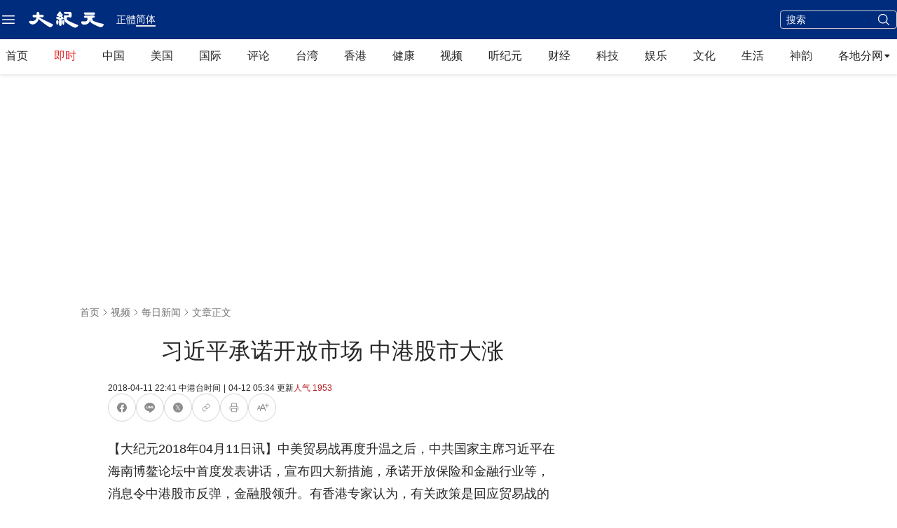

--- FILE ---
content_type: text/html; charset=utf-8
request_url: https://www.google.com/recaptcha/api2/aframe
body_size: 267
content:
<!DOCTYPE HTML><html><head><meta http-equiv="content-type" content="text/html; charset=UTF-8"></head><body><script nonce="bWYBnDNMdtrcm-FoGBi1Fw">/** Anti-fraud and anti-abuse applications only. See google.com/recaptcha */ try{var clients={'sodar':'https://pagead2.googlesyndication.com/pagead/sodar?'};window.addEventListener("message",function(a){try{if(a.source===window.parent){var b=JSON.parse(a.data);var c=clients[b['id']];if(c){var d=document.createElement('img');d.src=c+b['params']+'&rc='+(localStorage.getItem("rc::a")?sessionStorage.getItem("rc::b"):"");window.document.body.appendChild(d);sessionStorage.setItem("rc::e",parseInt(sessionStorage.getItem("rc::e")||0)+1);localStorage.setItem("rc::h",'1768593142972');}}}catch(b){}});window.parent.postMessage("_grecaptcha_ready", "*");}catch(b){}</script></body></html>

--- FILE ---
content_type: text/plain
request_url: https://rtb.openx.net/openrtbb/prebidjs
body_size: -224
content:
{"id":"cb9f239e-db2f-49b3-ac04-7a7675535cd4","nbr":0}

--- FILE ---
content_type: text/plain
request_url: https://rtb.openx.net/openrtbb/prebidjs
body_size: -84
content:
{"id":"8492642f-10a7-4151-bde2-f682510f6efc","nbr":0}

--- FILE ---
content_type: image/svg+xml
request_url: https://www.epochtimes.com/_next/static/media/chevron-right-gray-70.5cd32a82.svg
body_size: -65
content:
<svg width="18" height="18" viewBox="0 0 18 18" fill="none" xmlns="http://www.w3.org/2000/svg">
<g id="Feather icon/chevron-right">
<path id="Vector" d="M6.75 13.5L11.25 9L6.75 4.5" stroke="#595959" stroke-width="1.5" stroke-linecap="round" stroke-linejoin="round"/>
</g>
</svg>


--- FILE ---
content_type: text/plain
request_url: https://rtb.openx.net/openrtbb/prebidjs
body_size: -224
content:
{"id":"9b608a5b-8609-4769-9282-b718720b8b6e","nbr":0}

--- FILE ---
content_type: application/javascript
request_url: https://www.epochtimes.com/_next/static/chunks/6094-41a9758be75a586f.js
body_size: 14888
content:
"use strict";(self.webpackChunk_N_E=self.webpackChunk_N_E||[]).push([[6094],{50294:function(e,t,n){n.d(t,{default:function(){return o.a}});var r=n(8177),o=n.n(r)},88146:function(e,t,n){n.d(t,{default:function(){return o.a}});var r=n(16340),o=n.n(r)},8177:function(e,t,n){Object.defineProperty(t,"__esModule",{value:!0}),function(e,t){for(var n in t)Object.defineProperty(e,n,{enumerable:!0,get:t[n]})}(t,{default:function(){return a},getImageProps:function(){return l}});let r=n(11887),o=n(83574),u=n(83950),i=r._(n(66192));function l(e){let{props:t}=(0,o.getImgProps)(e,{defaultLoader:i.default,imgConf:{deviceSizes:[640,750,828,1080,1200,1920,2048,3840],imageSizes:[96,128,256,450,640,900,1200],path:"/_next/image",loader:"default",dangerouslyAllowSVG:!1,unoptimized:!1}});for(let[e,n]of Object.entries(t))void 0===n&&delete t[e];return{props:t}}let a=u.Image},85831:function(e,t,n){let r;n.d(t,{R:function(){return o}});var o=((r=o||{}).Space=" ",r.Enter="Enter",r.Escape="Escape",r.Backspace="Backspace",r.Delete="Delete",r.ArrowLeft="ArrowLeft",r.ArrowUp="ArrowUp",r.ArrowRight="ArrowRight",r.ArrowDown="ArrowDown",r.Home="Home",r.End="End",r.PageUp="PageUp",r.PageDown="PageDown",r.Tab="Tab",r)},62125:function(e,t,n){n.d(t,{z:function(){return u}});var r=n(7653),o=n(65960);let u=function(e){let t=(0,o.E)(e);return r.useCallback(function(){for(var e=arguments.length,n=Array(e),r=0;r<e;r++)n[r]=arguments[r];return t.current(...n)},[t])}},55281:function(e,t,n){n.d(t,{M:function(){return a}});var r,o=n(7653),u=n(11513),i=n(12357),l=n(85181);let a=null!=(r=o.useId)?r:function(){let e=(0,i.H)(),[t,n]=o.useState(e?()=>l.O.nextId():null);return(0,u.e)(()=>{null===t&&n(l.O.nextId())},[t]),null!=t?""+t:void 0}},11513:function(e,t,n){n.d(t,{e:function(){return u}});var r=n(7653),o=n(85181);let u=(e,t)=>{o.O.isServer?(0,r.useEffect)(e,t):(0,r.useLayoutEffect)(e,t)}},65960:function(e,t,n){n.d(t,{E:function(){return u}});var r=n(7653),o=n(11513);function u(e){let t=(0,r.useRef)(e);return(0,o.e)(()=>{t.current=e},[e]),t}},88909:function(e,t,n){n.d(t,{O:function(){return a}});var r=n(7653),o=n(26959),u=n(65960);function i(e,t,n){let o=(0,u.E)(t);(0,r.useEffect)(()=>{function t(e){o.current(e)}return document.addEventListener(e,t,n),()=>document.removeEventListener(e,t,n)},[e,n])}var l=n(47874);function a(e,t){let n=!(arguments.length>2)||void 0===arguments[2]||arguments[2],u=(0,r.useRef)(!1);function a(n,r){if(!u.current||n.defaultPrevented)return;let i=r(n);if(null!==i&&i.getRootNode().contains(i)&&i.isConnected){for(let t of function e(t){return"function"==typeof t?e(t()):Array.isArray(t)||t instanceof Set?t:[t]}(e)){if(null===t)continue;let e=t instanceof HTMLElement?t:t.current;if(null!=e&&e.contains(i)||n.composed&&n.composedPath().includes(e))return}return(0,o.sP)(i,o.tJ.Loose)||-1===i.tabIndex||n.preventDefault(),t(n,i)}}(0,r.useEffect)(()=>{requestAnimationFrame(()=>{u.current=n})},[n]);let c=(0,r.useRef)(null);i("pointerdown",e=>{var t,n;u.current&&(c.current=(null==(n=null==(t=e.composedPath)?void 0:t.call(e))?void 0:n[0])||e.target)},!0),i("mousedown",e=>{var t,n;u.current&&(c.current=(null==(n=null==(t=e.composedPath)?void 0:t.call(e))?void 0:n[0])||e.target)},!0),i("click",e=>{c.current&&(a(e,()=>c.current),c.current=null)},!0),i("touchend",e=>a(e,()=>e.target instanceof HTMLElement?e.target:null),!0),(0,l.s)("blur",e=>a(e,()=>window.document.activeElement instanceof HTMLIFrameElement?window.document.activeElement:null),!0)}},74277:function(e,t,n){n.d(t,{i:function(){return u}});var r=n(7653),o=n(36441);function u(){for(var e=arguments.length,t=Array(e),n=0;n<e;n++)t[n]=arguments[n];return(0,r.useMemo)(()=>(0,o.r)(...t),[...t])}},56613:function(e,t,n){n.d(t,{f:function(){return i}});var r=n(7653),o=n(11513);function u(e){var t;if(e.type)return e.type;let n=null!=(t=e.as)?t:"button";if("string"==typeof n&&"button"===n.toLowerCase())return"button"}function i(e,t){let[n,i]=(0,r.useState)(()=>u(e));return(0,o.e)(()=>{i(u(e))},[e.type,e.as]),(0,o.e)(()=>{n||t.current&&t.current instanceof HTMLButtonElement&&!t.current.hasAttribute("type")&&i("button")},[n,t]),n}},12357:function(e,t,n){n.d(t,{H:function(){return i}});var r,o=n(7653),u=n(85181);function i(){let e;let t=(e="undefined"==typeof document,(0,(r||(r=n.t(o,2))).useSyncExternalStore)(()=>()=>{},()=>!1,()=>!e)),[i,l]=o.useState(u.O.isHandoffComplete);return i&&!1===u.O.isHandoffComplete&&l(!1),o.useEffect(()=>{!0!==i&&l(!0)},[i]),o.useEffect(()=>u.O.handoff(),[]),!t&&i}},91335:function(e,t,n){n.d(t,{T:function(){return l},h:function(){return i}});var r=n(7653),o=n(62125);let u=Symbol();function i(e){let t=!(arguments.length>1)||void 0===arguments[1]||arguments[1];return Object.assign(e,{[u]:t})}function l(){for(var e=arguments.length,t=Array(e),n=0;n<e;n++)t[n]=arguments[n];let i=(0,r.useRef)(t);(0,r.useEffect)(()=>{i.current=t},[t]);let l=(0,o.z)(e=>{for(let t of i.current)null!=t&&("function"==typeof t?t(e):t.current=e)});return t.every(e=>null==e||(null==e?void 0:e[u]))?void 0:l}},47874:function(e,t,n){n.d(t,{s:function(){return u}});var r=n(7653),o=n(65960);function u(e,t,n){let u=(0,o.E)(t);(0,r.useEffect)(()=>{function t(e){u.current(e)}return window.addEventListener(e,t,n),()=>window.removeEventListener(e,t,n)},[e,n])}},62308:function(e,t,n){let r;n.d(t,{A:function(){return u},_:function(){return i}});var o=n(8840),u=((r=u||{})[r.None=1]="None",r[r.Focusable=2]="Focusable",r[r.Hidden=4]="Hidden",r);let i=(0,o.yV)(function(e,t){let{features:n=1,...r}=e,u={ref:t,"aria-hidden":(2&n)==2||void 0,style:{position:"fixed",top:1,left:1,width:1,height:0,padding:0,margin:-1,overflow:"hidden",clip:"rect(0, 0, 0, 0)",whiteSpace:"nowrap",borderWidth:"0",...(4&n)==4&&(2&n)!=2&&{display:"none"}}};return(0,o.sY)({ourProps:u,theirProps:r,slot:{},defaultTag:"div",name:"Hidden"})})},32586:function(e,t,n){let r;n.d(t,{ZM:function(){return i},oJ:function(){return l},up:function(){return a}});var o=n(7653);let u=(0,o.createContext)(null);u.displayName="OpenClosedContext";var i=((r=i||{})[r.Open=1]="Open",r[r.Closed=2]="Closed",r[r.Closing=4]="Closing",r[r.Opening=8]="Opening",r);function l(){return(0,o.useContext)(u)}function a(e){let{value:t,children:n}=e;return o.createElement(u.Provider,{value:t},n)}},27345:function(e,t,n){function r(e){let t=e.parentElement,n=null;for(;t&&!(t instanceof HTMLFieldSetElement);)t instanceof HTMLLegendElement&&(n=t),t=t.parentElement;let r=(null==t?void 0:t.getAttribute("disabled"))==="";return!(r&&function(e){if(!e)return!1;let t=e.previousElementSibling;for(;null!==t;){if(t instanceof HTMLLegendElement)return!1;t=t.previousElementSibling}return!0}(n))&&r}n.d(t,{P:function(){return r}})},49336:function(e,t,n){n.d(t,{A:function(){return r}});function r(){for(var e=arguments.length,t=Array(e),n=0;n<e;n++)t[n]=arguments[n];return Array.from(new Set(t.flatMap(e=>"string"==typeof e?e.split(" "):[]))).filter(Boolean).join(" ")}},85181:function(e,t,n){n.d(t,{O:function(){return l}});var r=Object.defineProperty,o=(e,t,n)=>t in e?r(e,t,{enumerable:!0,configurable:!0,writable:!0,value:n}):e[t]=n,u=(e,t,n)=>(o(e,"symbol"!=typeof t?t+"":t,n),n);class i{set(e){this.current!==e&&(this.handoffState="pending",this.currentId=0,this.current=e)}reset(){this.set(this.detect())}nextId(){return++this.currentId}get isServer(){return"server"===this.current}get isClient(){return"client"===this.current}detect(){return"undefined"==typeof window||"undefined"==typeof document?"server":"client"}handoff(){"pending"===this.handoffState&&(this.handoffState="complete")}get isHandoffComplete(){return"complete"===this.handoffState}constructor(){u(this,"current",this.detect()),u(this,"handoffState","pending"),u(this,"currentId",0)}}let l=new i},26959:function(e,t,n){let r,o,u,i,l;n.d(t,{C5:function(){return y},GO:function(){return v},TO:function(){return s},fE:function(){return d},jA:function(){return b},sP:function(){return h},tJ:function(){return p},z2:function(){return E}});var a=n(87295),c=n(36441);let f=["[contentEditable=true]","[tabindex]","a[href]","area[href]","button:not([disabled])","iframe","input:not([disabled])","select:not([disabled])","textarea:not([disabled])"].map(e=>"".concat(e,":not([tabindex='-1'])")).join(",");var s=((r=s||{})[r.First=1]="First",r[r.Previous=2]="Previous",r[r.Next=4]="Next",r[r.Last=8]="Last",r[r.WrapAround=16]="WrapAround",r[r.NoScroll=32]="NoScroll",r),d=((o=d||{})[o.Error=0]="Error",o[o.Overflow=1]="Overflow",o[o.Success=2]="Success",o[o.Underflow=3]="Underflow",o),m=((u=m||{})[u.Previous=-1]="Previous",u[u.Next=1]="Next",u);function v(){let e=arguments.length>0&&void 0!==arguments[0]?arguments[0]:document.body;return null==e?[]:Array.from(e.querySelectorAll(f)).sort((e,t)=>Math.sign((e.tabIndex||Number.MAX_SAFE_INTEGER)-(t.tabIndex||Number.MAX_SAFE_INTEGER)))}var p=((i=p||{})[i.Strict=0]="Strict",i[i.Loose=1]="Loose",i);function h(e){var t;let n=arguments.length>1&&void 0!==arguments[1]?arguments[1]:0;return e!==(null==(t=(0,c.r)(e))?void 0:t.body)&&(0,a.E)(n,{0:()=>e.matches(f),1(){let t=e;for(;null!==t;){if(t.matches(f))return!0;t=t.parentElement}return!1}})}var g=((l=g||{})[l.Keyboard=0]="Keyboard",l[l.Mouse=1]="Mouse",l);function y(e){null==e||e.focus({preventScroll:!0})}function E(e){let t=arguments.length>1&&void 0!==arguments[1]?arguments[1]:e=>e;return e.slice().sort((e,n)=>{let r=t(e),o=t(n);if(null===r||null===o)return 0;let u=r.compareDocumentPosition(o);return u&Node.DOCUMENT_POSITION_FOLLOWING?-1:u&Node.DOCUMENT_POSITION_PRECEDING?1:0})}function b(e,t){var n,r,o;let{sorted:u=!0,relativeTo:i=null,skipElements:l=[]}=arguments.length>2&&void 0!==arguments[2]?arguments[2]:{},a=Array.isArray(e)?e.length>0?e[0].ownerDocument:document:e.ownerDocument,c=Array.isArray(e)?u?E(e):e:v(e);l.length>0&&c.length>1&&(c=c.filter(e=>!l.includes(e))),i=null!=i?i:a.activeElement;let f=(()=>{if(5&t)return 1;if(10&t)return -1;throw Error("Missing Focus.First, Focus.Previous, Focus.Next or Focus.Last")})(),s=(()=>{if(1&t)return 0;if(2&t)return Math.max(0,c.indexOf(i))-1;if(4&t)return Math.max(0,c.indexOf(i))+1;if(8&t)return c.length-1;throw Error("Missing Focus.First, Focus.Previous, Focus.Next or Focus.Last")})(),d=32&t?{preventScroll:!0}:{},m=0,p=c.length,h;do{if(m>=p||m+p<=0)return 0;let e=s+m;if(16&t)e=(e+p)%p;else{if(e<0)return 3;if(e>=p)return 1}null==(h=c[e])||h.focus(d),m+=f}while(h!==a.activeElement);return 6&t&&null!=(o=null==(r=null==(n=h)?void 0:n.matches)?void 0:r.call(n,"textarea,input"))&&o&&h.select(),2}"undefined"!=typeof window&&"undefined"!=typeof document&&(document.addEventListener("keydown",e=>{e.metaKey||e.altKey||e.ctrlKey||(document.documentElement.dataset.headlessuiFocusVisible="")},!0),document.addEventListener("click",e=>{1===e.detail?delete document.documentElement.dataset.headlessuiFocusVisible:0===e.detail&&(document.documentElement.dataset.headlessuiFocusVisible="")},!0))},87295:function(e,t,n){n.d(t,{E:function(){return r}});function r(e,t){for(var n=arguments.length,o=Array(n>2?n-2:0),u=2;u<n;u++)o[u-2]=arguments[u];if(e in t){let n=t[e];return"function"==typeof n?n(...o):n}let i=Error('Tried to handle "'.concat(e,'" but there is no handler defined. Only defined handlers are: ').concat(Object.keys(t).map(e=>'"'.concat(e,'"')).join(", "),"."));throw Error.captureStackTrace&&Error.captureStackTrace(i,r),i}},51327:function(e,t,n){n.d(t,{Y:function(){return r}});function r(e){"function"==typeof queueMicrotask?queueMicrotask(e):Promise.resolve().then(e).catch(e=>setTimeout(()=>{throw e}))}},36441:function(e,t,n){n.d(t,{r:function(){return o}});var r=n(85181);function o(e){return r.O.isServer?null:e instanceof Node?e.ownerDocument:null!=e&&e.hasOwnProperty("current")&&e.current instanceof Node?e.current.ownerDocument:document}},8840:function(e,t,n){let r,o;n.d(t,{AN:function(){return a},l4:function(){return c},oA:function(){return v},sY:function(){return f},yV:function(){return m}});var u=n(7653),i=n(49336),l=n(87295),a=((r=a||{})[r.None=0]="None",r[r.RenderStrategy=1]="RenderStrategy",r[r.Static=2]="Static",r),c=((o=c||{})[o.Unmount=0]="Unmount",o[o.Hidden=1]="Hidden",o);function f(e){let{ourProps:t,theirProps:n,slot:r,defaultTag:o,features:u,visible:i=!0,name:a}=e,c=d(n,t);if(i)return s(c,r,o,a);let f=null!=u?u:0;if(2&f){let{static:e=!1,...t}=c;if(e)return s(t,r,o,a)}if(1&f){let{unmount:e=!0,...t}=c;return(0,l.E)(e?0:1,{0:()=>null,1:()=>s({...t,hidden:!0,style:{display:"none"}},r,o,a)})}return s(c,r,o,a)}function s(e){let t=arguments.length>1&&void 0!==arguments[1]?arguments[1]:{},n=arguments.length>2?arguments[2]:void 0,r=arguments.length>3?arguments[3]:void 0,{as:o=n,children:l,refName:a="ref",...c}=p(e,["unmount","static"]),f=void 0!==e.ref?{[a]:e.ref}:{},s="function"==typeof l?l(t):l;"className"in c&&c.className&&"function"==typeof c.className&&(c.className=c.className(t));let m={};if(t){let e=!1,n=[];for(let[r,o]of Object.entries(t))"boolean"==typeof o&&(e=!0),!0===o&&n.push(r);e&&(m["data-headlessui-state"]=n.join(" "))}if(o===u.Fragment&&Object.keys(v(c)).length>0){if(!(0,u.isValidElement)(s)||Array.isArray(s)&&s.length>1)throw Error(['Passing props on "Fragment"!',"","The current component <".concat(r,' /> is rendering a "Fragment".'),"However we need to passthrough the following props:",Object.keys(c).map(e=>"  - ".concat(e)).join("\n"),"","You can apply a few solutions:",['Add an `as="..."` prop, to ensure that we render an actual element instead of a "Fragment".',"Render a single element as the child so that we can forward the props onto that element."].map(e=>"  - ".concat(e)).join("\n")].join("\n"));let e=s.props,t="function"==typeof(null==e?void 0:e.className)?function(){for(var t=arguments.length,n=Array(t),r=0;r<t;r++)n[r]=arguments[r];return(0,i.A)(null==e?void 0:e.className(...n),c.className)}:(0,i.A)(null==e?void 0:e.className,c.className);return(0,u.cloneElement)(s,Object.assign({},d(s.props,v(p(c,["ref"]))),m,f,function(){for(var e=arguments.length,t=Array(e),n=0;n<e;n++)t[n]=arguments[n];return{ref:t.every(e=>null==e)?void 0:e=>{for(let n of t)null!=n&&("function"==typeof n?n(e):n.current=e)}}}(s.ref,f.ref),t?{className:t}:{}))}return(0,u.createElement)(o,Object.assign({},p(c,["ref"]),o!==u.Fragment&&f,o!==u.Fragment&&m),s)}function d(){for(var e=arguments.length,t=Array(e),n=0;n<e;n++)t[n]=arguments[n];if(0===t.length)return{};if(1===t.length)return t[0];let r={},o={};for(let e of t)for(let t in e)t.startsWith("on")&&"function"==typeof e[t]?(null!=o[t]||(o[t]=[]),o[t].push(e[t])):r[t]=e[t];if(r.disabled||r["aria-disabled"])return Object.assign(r,Object.fromEntries(Object.keys(o).map(e=>[e,void 0])));for(let e in o)Object.assign(r,{[e](t){for(var n=arguments.length,r=Array(n>1?n-1:0),u=1;u<n;u++)r[u-1]=arguments[u];for(let n of o[e]){if((t instanceof Event||(null==t?void 0:t.nativeEvent)instanceof Event)&&t.defaultPrevented)return;n(t,...r)}}});return r}function m(e){var t;return Object.assign((0,u.forwardRef)(e),{displayName:null!=(t=e.displayName)?t:e.name})}function v(e){let t=Object.assign({},e);for(let e in t)void 0===t[e]&&delete t[e];return t}function p(e){let t=arguments.length>1&&void 0!==arguments[1]?arguments[1]:[],n=Object.assign({},e);for(let e of t)e in n&&delete n[e];return n}}}]);